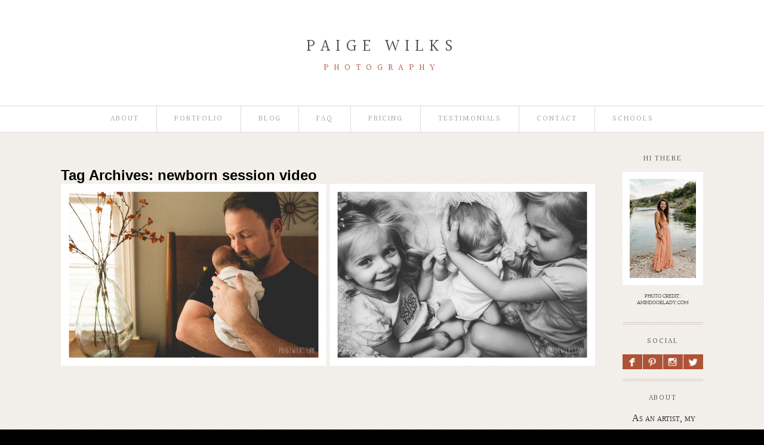

--- FILE ---
content_type: text/html; charset=utf8
request_url: https://paigewilks.com/tag/newborn-session-video/
body_size: 10757
content:
<!DOCTYPE html>
<html lang="en-US"><!-- ProPhoto 6.21.17 -->
<head>
	<title>newborn session video Archives - Austin Texas-Portrait-Wedding-Newborn-Family-Photographer | Emotive Family Portraiture</title>
	<meta charset="UTF-8" />
	<meta http-equiv="X-UA-Compatible" content="IE=edge" />
	<meta name="viewport" content="width=device-width,initial-scale=1" /><meta name='robots' content='index, follow, max-image-preview:large, max-snippet:-1, max-video-preview:-1' />

	<!-- This site is optimized with the Yoast SEO plugin v24.9 - https://yoast.com/wordpress/plugins/seo/ -->
	<link rel="canonical" href="https://paigewilks.com/tag/newborn-session-video/" />
	<meta property="og:locale" content="en_US" />
	<meta property="og:type" content="article" />
	<meta property="og:title" content="newborn session video Archives - Austin Texas-Portrait-Wedding-Newborn-Family-Photographer | Emotive Family Portraiture" />
	<meta property="og:url" content="https://paigewilks.com/tag/newborn-session-video/" />
	<meta property="og:site_name" content="Austin Texas-Portrait-Wedding-Newborn-Family-Photographer | Emotive Family Portraiture" />
	<script type="application/ld+json" class="yoast-schema-graph">{"@context":"https://schema.org","@graph":[{"@type":"CollectionPage","@id":"https://paigewilks.com/tag/newborn-session-video/","url":"https://paigewilks.com/tag/newborn-session-video/","name":"newborn session video Archives - Austin Texas-Portrait-Wedding-Newborn-Family-Photographer | Emotive Family Portraiture","isPartOf":{"@id":"https://paigewilks.com/#website"},"primaryImageOfPage":{"@id":"https://paigewilks.com/tag/newborn-session-video/#primaryimage"},"image":{"@id":"https://paigewilks.com/tag/newborn-session-video/#primaryimage"},"thumbnailUrl":"https://paigewilks.com/website/wp-content/uploads/2015/05/23-2690-post/austin-newborn-photographer_paigewilks.com_0133-Copy-8.jpg","breadcrumb":{"@id":"https://paigewilks.com/tag/newborn-session-video/#breadcrumb"},"inLanguage":"en-US"},{"@type":"ImageObject","inLanguage":"en-US","@id":"https://paigewilks.com/tag/newborn-session-video/#primaryimage","url":"https://paigewilks.com/website/wp-content/uploads/2015/05/23-2690-post/austin-newborn-photographer_paigewilks.com_0133-Copy-8.jpg","contentUrl":"https://paigewilks.com/website/wp-content/uploads/2015/05/23-2690-post/austin-newborn-photographer_paigewilks.com_0133-Copy-8.jpg","width":900,"height":601,"caption":"new father cradles infant"},{"@type":"BreadcrumbList","@id":"https://paigewilks.com/tag/newborn-session-video/#breadcrumb","itemListElement":[{"@type":"ListItem","position":1,"name":"Home","item":"https://paigewilks.com/"},{"@type":"ListItem","position":2,"name":"newborn session video"}]},{"@type":"WebSite","@id":"https://paigewilks.com/#website","url":"https://paigewilks.com/","name":"Austin Texas-Portrait-Wedding-Newborn-Family-Photographer | Emotive Family Portraiture","description":"Paige Wilks is a Texas based photographer specializing in (Artistic, Emotive, Documentary Style) portraits, wedding, and family photography. Serving Austin, Wimberley and surrounding areas. Dripping Springs, San Marcos,Pflugerville, Round Rock","potentialAction":[{"@type":"SearchAction","target":{"@type":"EntryPoint","urlTemplate":"https://paigewilks.com/?s={search_term_string}"},"query-input":{"@type":"PropertyValueSpecification","valueRequired":true,"valueName":"search_term_string"}}],"inLanguage":"en-US"}]}</script>
	<!-- / Yoast SEO plugin. -->


<link rel='dns-prefetch' href='//cdnjs.cloudflare.com' />
<link rel='dns-prefetch' href='//secure.gravatar.com' />
<link rel='dns-prefetch' href='//stats.wp.com' />
<link rel='dns-prefetch' href='//v0.wordpress.com' />
<link rel="alternate" type="application/rss+xml" title="Austin Texas-Portrait-Wedding-Newborn-Family-Photographer | Emotive Family Portraiture &raquo; newborn session video Tag Feed" href="https://paigewilks.com/tag/newborn-session-video/feed/" />
<style id='wp-img-auto-sizes-contain-inline-css' type='text/css'>
img:is([sizes=auto i],[sizes^="auto," i]){contain-intrinsic-size:3000px 1500px}
/*# sourceURL=wp-img-auto-sizes-contain-inline-css */
</style>
<link rel='stylesheet' id='pibfi_pinterest_style-css' href='https://paigewilks.com/website/wp-content/plugins/pinterest-pin-it-button-for-images/ppibfi_pinterest.css?ver=6.9' type='text/css' media='all' />
<style id='wp-emoji-styles-inline-css' type='text/css'>

	img.wp-smiley, img.emoji {
		display: inline !important;
		border: none !important;
		box-shadow: none !important;
		height: 1em !important;
		width: 1em !important;
		margin: 0 0.07em !important;
		vertical-align: -0.1em !important;
		background: none !important;
		padding: 0 !important;
	}
/*# sourceURL=wp-emoji-styles-inline-css */
</style>
<link rel='stylesheet' id='wp-block-library-css' href='https://paigewilks.com/website/wp-includes/css/dist/block-library/style.min.css?ver=6.9' type='text/css' media='all' />
<style id='wp-block-library-inline-css' type='text/css'>
/*wp_block_styles_on_demand_placeholder:697eb3b78b359*/
/*# sourceURL=wp-block-library-inline-css */
</style>
<style id='classic-theme-styles-inline-css' type='text/css'>
/*! This file is auto-generated */
.wp-block-button__link{color:#fff;background-color:#32373c;border-radius:9999px;box-shadow:none;text-decoration:none;padding:calc(.667em + 2px) calc(1.333em + 2px);font-size:1.125em}.wp-block-file__button{background:#32373c;color:#fff;text-decoration:none}
/*# sourceURL=/wp-includes/css/classic-themes.min.css */
</style>
<script type="text/javascript" src="https://paigewilks.com/website/wp-includes/js/jquery/jquery.min.js?ver=3.7.1" id="jquery-core-js"></script>
<script type="text/javascript" src="https://paigewilks.com/website/wp-includes/js/jquery/jquery-migrate.min.js?ver=3.4.1" id="jquery-migrate-js"></script>
<script type="text/javascript" src="https://paigewilks.com/website/wp-content/plugins/pinterest-pin-it-button-for-images/ppibfi_pinterest.js?ver=6.9" id="pibfi_pinterest-js"></script>
<script type="text/javascript" src="https://cdnjs.cloudflare.com/ajax/libs/picturefill/3.0.1/picturefill.min.js?ver=3.0.1" id="picturefill-js"></script>
<link rel="https://api.w.org/" href="https://paigewilks.com/wp-json/" /><link rel="alternate" title="JSON" type="application/json" href="https://paigewilks.com/wp-json/wp/v2/tags/213" /><link rel="EditURI" type="application/rsd+xml" title="RSD" href="https://paigewilks.com/website/xmlrpc.php?rsd" />
<meta name="generator" content="WordPress 6.9" />
	<style>img#wpstats{display:none}</style>
		
	<link href="//netdna.bootstrapcdn.com/font-awesome/4.5.0/css/font-awesome.css" rel="stylesheet">
<link href="https://fonts.googleapis.com/css?family=Halant" rel="stylesheet" type="text/css"><script type="text/javascript">
window.PROPHOTO || (window.PROPHOTO = {});
window.PROPHOTO.imgProtection = {"level":"clicks"};
</script><link rel="stylesheet" href="https://paigewilks.com/website/wp-content/uploads/pp/static/89a75b97-d6cb-45b5-ad70-ba09bebf1e55-1615667902.css" />
	<link rel="alternate" href="https://paigewilks.com/feed/" type="application/rss+xml" title="Austin Texas-Portrait-Wedding-Newborn-Family-Photographer | Emotive Family Portraiture Posts RSS feed"/>
	<link rel="pingback" href="https://paigewilks.com/website/xmlrpc.php"/>    </head>

<body id="body" class="archive tag tag-newborn-session-video tag-213 wp-theme-prophoto6 template-89a75b97-d6cb-45b5-ad70-ba09bebf1e55 template-blog-posts-galleries has-lazy-images no-js" data-template="89a75b97-d6cb-45b5-ad70-ba09bebf1e55">

        <div id="fb-root"></div>
        <script>
        (function(d, s, id) {
            var js, fjs = d.getElementsByTagName(s)[0];
            if (d.getElementById(id)) return;
            js = d.createElement(s); js.id = id;
            js.src = "//connect.facebook.net/en_US/sdk.js#xfbml=1&version=v2.4";
            fjs.parentNode.insertBefore(js, fjs);
        }(document, 'script', 'facebook-jssdk'));
    </script>
        <script type="text/javascript">
        (function(d, ua) {
            var iOS = ua.match(/iP(ad|hone)/i) ? ' is-iOS' : '';
            d.body.className = d.body.className.replace('no-js','js') + iOS;
        }(document, window.navigator.userAgent));
    </script>

    <nav id="alt-nav" data-direction="left" data-swiping="enabled" class="slideout-menu no-user-select sc is-left">
    <ul class="pp-menu-item-list">
        <li class="has-children"><a href="https://paigewilks.com/austin-documentary-photographer-about-the-artist/">About</a><ul><li><a href="https://paigewilks.com/austin-documentary-photographer-about-the-artist/">artist</a></li></ul></li><li><a href="https://paigewilks.com/austin-wedding-family-birth-portfolio/">Portfolio</a></li><li class="has-children"><a href="https://paigewilks.com/blog/">Blog</a><ul><li><a href="https://paigewilks.com/blog/">recent posts</a></li><li class="has-children"><a href="">Categories</a><ul><li><a href="https://paigewilks.com/category/birth/">Birth</a></li><li><a href="https://paigewilks.com/category/families/">families</a></li><li><a href="https://paigewilks.com/category/films/">films</a></li><li><a href="https://paigewilks.com/category/newborn/">newborn</a></li><li><a href="https://paigewilks.com/category/personal/">personal</a></li><li><a href="https://paigewilks.com/category/seniors/">seniors</a></li><li><a href="https://paigewilks.com/category/weddings/">weddings</a></li></ul></li></ul></li><li class="has-children"><a href="http://www.paigewilks.com/pricing/">faq</a><ul><li><a href="https://paigewilks.com/frequently-asked-questions/">FAQ-family</a></li><li><a href="https://paigewilks.com/faq-newborn/">FAQ-newborn</a></li><li><a href="https://paigewilks.com/faq-birth/">FAQ-birth</a></li></ul></li><li class="has-children"><a href="https://paigewilks.com/austin-family-portraits-pricing/">Pricing</a><ul><li><a href="https://paigewilks.com/austin-documentary-wedding-photography-pricing/">weddings</a></li><li><a href="https://paigewilks.com/pricing-newborn/">newborn</a></li><li><a href="https://paigewilks.com/austin-family-portraits-pricing/">family</a></li><li><a href="https://paigewilks.com/professional-headshots-austin/">headshots</a></li><li><a href="https://paigewilks.com/austing-area-birth-photography-videography-pricing/">Birth</a></li><li><a href="https://paigewilks.com/documentary-videography-films-austin-pricing/">films</a></li><li><a href="https://paigewilks.com/austin-area-photography-mentoring/">mentoring</a></li></ul></li><li><a href="https://paigewilks.com/testimonials/">Testimonials</a></li><li><a href="https://paigewilks.com/contact/">Contact</a></li><li><a href="https://paigewilks.com/school-portraits/">Schools</a></li>    </ul>
</nav>

    <div id="faux-body">
    <div id="inner-body" class="container-fluid">

    <div class="row pp-template" id="template-89a75b97-d6cb-45b5-ad70-ba09bebf1e55">
    <div class="col-lg-12">
        <div class="pp-layout-entity pp-block block-logo-area" id="block-94f86fe1-f87b-4eb7-afa5-1751615c67c6">
<div class="pp-layout-entity pp-row row" id="row-ec802764-68c1-4901-858e-f04aeedb1da8">
    <div class="pp-layout-entity pp-column col-md-12" id="column-f6ae88b8-03b8-43f8-bb7b-c94a1b75d69e">
  <div class="pp-column-inner">
      <section id="pp-image-7" class="pp-component pp-widget pp-widget-pp-image pp-component-pp-image"><section>
<div class="pp-graphic" style="width:100%;max-width:500px;margin-right:0%;">
    
    <a href="https://paigewilks.com/" target="_self">

    
    
        <span id="tile-e88e6d23-6457-4f8d-8176-5004651bc19d" class="pp-tile">
    <span class="pp-tile__layer pp-tile__layer--text" data-order="2">
    <span class="pp-tile__layer__inner font-percent-6ee61c10-8bb6-41b7-948f-386478fbfdaa">Paige Wilks</span>
</span>
<span class="pp-tile__layer pp-tile__layer--text" data-order="1">
    <span class="pp-tile__layer__inner font-percent-a4276e8e-0762-4144-802d-2ebe0cf09283">Photography</span>
</span>
</span>

    
    
    </a>

    
    </div></section>
</section>  </div>
</div>
</div>
</div>
<div class="pp-layout-entity pp-block block-menu-area" id="block-1a04e7ba-5a37-4751-a855-e565d880beda">
<div class="pp-layout-entity pp-row row" id="row-a3246a34-5494-4cfc-ae10-ae0d4746540e">
    <div class="pp-layout-entity pp-column col-md-12" id="column-3d742194-4270-4212-a5ff-9f4d07a3e160">
  <div class="pp-column-inner">
      <section id="pp-menu-5" class="pp-component pp-component-pp-menu hidden-xs"><nav class="horizontal sc is-aligned-center">
    <ul>
        <li class="has-children"><a href="https://paigewilks.com/austin-documentary-photographer-about-the-artist/">About</a><ul><li><a href="https://paigewilks.com/austin-documentary-photographer-about-the-artist/">artist</a></li></ul></li><li><a href="https://paigewilks.com/austin-wedding-family-birth-portfolio/">Portfolio</a></li><li class="has-children"><a href="https://paigewilks.com/blog/">Blog</a><ul><li><a href="https://paigewilks.com/blog/">recent posts</a></li><li class="has-children"><a href="">Categories</a><ul><li><a href="https://paigewilks.com/category/birth/">Birth</a></li><li><a href="https://paigewilks.com/category/families/">families</a></li><li><a href="https://paigewilks.com/category/films/">films</a></li><li><a href="https://paigewilks.com/category/newborn/">newborn</a></li><li><a href="https://paigewilks.com/category/personal/">personal</a></li><li><a href="https://paigewilks.com/category/seniors/">seniors</a></li><li><a href="https://paigewilks.com/category/weddings/">weddings</a></li></ul></li></ul></li><li class="has-children"><a href="http://www.paigewilks.com/pricing/">faq</a><ul><li><a href="https://paigewilks.com/frequently-asked-questions/">FAQ-family</a></li><li><a href="https://paigewilks.com/faq-newborn/">FAQ-newborn</a></li><li><a href="https://paigewilks.com/faq-birth/">FAQ-birth</a></li></ul></li><li class="has-children"><a href="https://paigewilks.com/austin-family-portraits-pricing/">Pricing</a><ul><li><a href="https://paigewilks.com/austin-documentary-wedding-photography-pricing/">weddings</a></li><li><a href="https://paigewilks.com/pricing-newborn/">newborn</a></li><li><a href="https://paigewilks.com/austin-family-portraits-pricing/">family</a></li><li><a href="https://paigewilks.com/professional-headshots-austin/">headshots</a></li><li><a href="https://paigewilks.com/austing-area-birth-photography-videography-pricing/">Birth</a></li><li><a href="https://paigewilks.com/documentary-videography-films-austin-pricing/">films</a></li><li><a href="https://paigewilks.com/austin-area-photography-mentoring/">mentoring</a></li></ul></li><li><a href="https://paigewilks.com/testimonials/">Testimonials</a></li><li><a href="https://paigewilks.com/contact/">Contact</a></li><li><a href="https://paigewilks.com/school-portraits/">Schools</a></li>    </ul>
</nav>

</section>  </div>
</div>
</div>
</div>
<div class="pp-layout-entity pp-block block-main-block" id="block-05e6a7c1-9921-43ca-968b-acde2f322641">
<div class="pp-layout-entity pp-row row" id="row-418abd3a-da34-4d8b-817a-3a50cdf94d3b">
    <div class="pp-layout-entity pp-column col-md-10" id="column-c9ab7835-8772-4b12-8137-0e493b19846d">
  <div class="pp-column-inner">
      <div class="page-title-wrap content-bg">

	<h2 class="page-title">
		Tag Archives: <span>newborn session video</span>
	</h2>

	
</div> <!-- .page-title-wrap  -->
<div class="pp-grid sc grid-type-excerpts grid-view-img_rollover_text grid-layout-cropped">
    <script type="application/json" class="grid-data">
        {"id":null,"type":"excerpts","layout":{"slug":"cropped","aspectRatio":"3:2"},"view":{"rolloverEffect":"fade","slug":"img_rollover_text","imgBorder":13},"items":[{"data":{"url":"https:\/\/paigewilks.com\/austin-newborn-photography-and-now-there-are-four\/","title":"austin newborn photography | and now there are four","text":"Sweet squishy newborn love. And lots of it. It is easy to see how much this new family of four absolutely adores their&hellip;","target":"_self","filename":null,"number":1},"img":{"id":2708,"alt":"","width":900,"height":601,"orientation":"landscape","ratio":1.497504159733777,"sizes":[{"w":900,"h":601,"u":"~2015\/05\/23-2690-post\/austin-newborn-photographer_paigewilks.com_0133-Copy-8.jpg"},{"w":600,"h":401,"u":"~2015\/05\/23-2690-post\/austin-newborn-photographer_paigewilks.com_0133-Copy-8(pp_w600_h401).jpg"},{"w":300,"h":201,"u":"~2015\/05\/23-2690-post\/austin-newborn-photographer_paigewilks.com_0133-Copy-8(pp_w300_h201).jpg"}]}},{"data":{"url":"https:\/\/paigewilks.com\/baby-wesleys-documentary-film-lifestyle-newborn-photography\/","title":"baby wesley&#8217;s documentary film | austin newborn photography","text":"I've been working on something new this past month and I am so excited to share. I first met baby Wesley at his \"fresh&hellip;","target":"_self","filename":null,"number":2},"img":{"id":2639,"alt":"","width":900,"height":601,"orientation":"landscape","ratio":1.497504159733777,"sizes":[{"w":900,"h":601,"u":"~2015\/05\/06-2629-post\/austin-lifestyle-newborn-photographer_paigewilks-5.jpg"},{"w":600,"h":401,"u":"~2015\/05\/06-2629-post\/austin-lifestyle-newborn-photographer_paigewilks-5(pp_w600_h401).jpg"},{"w":300,"h":201,"u":"~2015\/05\/06-2629-post\/austin-lifestyle-newborn-photographer_paigewilks-5(pp_w300_h201).jpg"}]}}],"gutter":5,"maxCols":4,"itemMinWidth":200,"itemIdealWidth":300,"itemMaxWidth":900,"showOptionalText":false,"hasReadMoreLink":true,"labelStyle":"off","showLabels":true}    </script>
</div>
<script type="text/template" id="tmpl-grid-item-img_rollover_text">

	<span class="pp-img-view loading"></span>

	<div class="grid-overlay">

		<span class="overlay-bg"></span>

		{% if ( text || title ) { %}
			<div class="text-wrap">
				{% if ( title ) { %}
					<h3 class="title">
						<a href="{{{ url }}}" title="{{{ title }}}" target="{{{ target }}}">
							{{ title }}
						</a>
					</h3>
				{% } %}

				{% if ( grid.showOptionalText && typeof text !== "undefined" ) { %}
					<p class="text">
						{{ text }}
					</p>
				{% } %}

									{% if (grid.hasReadMoreLink) { %}
						<span class="read-more-wrap">
							<a href="{{ url }}">
								Read More...							</a>
						</span>
					{% } %}
							</div>
		{% } %}

	</div>

</script>
  </div>
</div>
<div class="pp-layout-entity pp-column hidden-xs col-md-2" id="column-3a6aa36a-b56a-49f3-aaad-3dd9b5c2af32">
  <div class="pp-column-inner">
      <section id="pp-image-10" class="pp-component pp-widget pp-widget-pp-image pp-component-pp-image hidden-xs hidden-sm"><h1 class="pp-widget-title">Hi there</h1><section>
<div class="pp-graphic" style="width:100%;max-width:1367px;margin-right:24%;">
    
    <a href="https://paigewilks.com/austin-documentary-photographer-about-the-artist/" target="_blank">

    
    
        <img alt="" class="" src="https://paigewilks.com/website/wp-content/uploads/pp/images/1579883176-ANINDOORLADY%28pp_w768_h1150%29.jpg" srcset="https://paigewilks.com/website/wp-content/uploads/pp/images/1579883176-ANINDOORLADY%28pp_w480_h719%29.jpg 480w, https://paigewilks.com/website/wp-content/uploads/pp/images/1579883176-ANINDOORLADY%28pp_w768_h1150%29.jpg 768w, https://paigewilks.com/website/wp-content/uploads/pp/images/1579883176-ANINDOORLADY%28pp_w992_h1486%29.jpg 992w, https://paigewilks.com/website/wp-content/uploads/pp/images/1579883176-ANINDOORLADY%28pp_w1200_h1797%29.jpg 1200w, https://paigewilks.com/website/wp-content/uploads/pp/images/1579883176-ANINDOORLADY.jpg 1367w" data-pfsrcset="https://paigewilks.com/website/wp-content/uploads/pp/images/1579883176-ANINDOORLADY%28pp_w480_h719%29.jpg 480w, https://paigewilks.com/website/wp-content/uploads/pp/images/1579883176-ANINDOORLADY%28pp_w768_h1150%29.jpg 768w, https://paigewilks.com/website/wp-content/uploads/pp/images/1579883176-ANINDOORLADY%28pp_w992_h1486%29.jpg 992w, https://paigewilks.com/website/wp-content/uploads/pp/images/1579883176-ANINDOORLADY%28pp_w1200_h1797%29.jpg 1200w, https://paigewilks.com/website/wp-content/uploads/pp/images/1579883176-ANINDOORLADY.jpg 1367w" sizes="(max-width: 1367px) 100vw, 1367px" />
    
    
    </a>

    
    </div></section>
<p class="label">photo credit: anindoorlady.com</p></section><section id="pp-image-11" class="pp-component pp-widget pp-widget-pp-image pp-component-pp-image"><h1 class="pp-widget-title">Social</h1><section>
<div class="pp-graphic" style="width:24.25%;max-width:380px;margin-right:1%;">
    
    <a href="https://www.facebook.com/PaigeWilksPhotography/?ref=bookmarks" target="_blank">

    
    
        <span id="tile-7605298c-be59-4f36-b6af-2a1b9e1eb447" class="pp-tile">
    <span class="pp-tile__layer pp-tile__layer--text" data-order="2">
    <span class="pp-tile__layer__inner font-percent-ab29d2a0-1e7c-4375-9171-d3602eb844d4">F</span>
</span>
<span class="pp-tile__layer pp-tile__layer--shape" data-order="1">
    <span class="pp-tile__layer__inner"></span>
</span>
</span>

    
    
    </a>

    
    </div><div class="pp-graphic" style="width:24.25%;max-width:380px;margin-right:1%;">
    
    <a href="https://www.pinterest.com/paigewilksphoto/" target="_blank">

    
    
        <span id="tile-f85af374-8840-4e71-a056-e9ca26ea2c88" class="pp-tile">
    <span class="pp-tile__layer pp-tile__layer--text" data-order="2">
    <span class="pp-tile__layer__inner font-percent-c133360d-8433-484c-b743-9e81e6709a5e">P</span>
</span>
<span class="pp-tile__layer pp-tile__layer--shape" data-order="1">
    <span class="pp-tile__layer__inner"></span>
</span>
</span>

    
    
    </a>

    
    </div><div class="pp-graphic" style="width:24.25%;max-width:380px;margin-right:1%;">
    
    <a href="https://www.instagram.com/paige.wilks.photography/" target="_blank">

    
    
        <span id="tile-974369b7-87d7-40e3-b3d0-ee598717f2d1" class="pp-tile">
    <span class="pp-tile__layer pp-tile__layer--text" data-order="2">
    <span class="pp-tile__layer__inner font-percent-c133360d-8433-484c-b743-9e81e6709a5e">I</span>
</span>
<span class="pp-tile__layer pp-tile__layer--shape" data-order="1">
    <span class="pp-tile__layer__inner"></span>
</span>
</span>

    
    
    </a>

    
    </div><div class="pp-graphic" style="width:24.25%;max-width:380px;margin-right:1%;">
    
    <a href="https://twitter.com/PaigeWilksPhoto" target="_blank">

    
    
        <span id="tile-2bc271f0-8444-478d-a627-cd1d7873d7fe" class="pp-tile">
    <span class="pp-tile__layer pp-tile__layer--text" data-order="2">
    <span class="pp-tile__layer__inner font-percent-ab29d2a0-1e7c-4375-9171-d3602eb844d4">L</span>
</span>
<span class="pp-tile__layer pp-tile__layer--shape" data-order="1">
    <span class="pp-tile__layer__inner"></span>
</span>
</span>

    
    
    </a>

    
    </div></section>
</section><section id="pp-text-5" class="pp-component pp-widget pp-widget-pp-text pp-component-pp-text"><h1 class="pp-widget-title">About</h1><p class="center"><span style="color: #333333; font-family: Georgia, 'Times New Roman', 'Bitstream Charter', Times, serif; font-size: 16px; line-height: 24px;">&nbsp;As an artist, my <a href="/austin-wedding-family-birth-portfolio/">work</a>&nbsp;is an extention of my soul.</span><span style="color: #333333; font-family: Georgia, 'Times New Roman', 'Bitstream Charter', Times, serif; font-size: 16px; line-height: 24px;">&nbsp;I put all my heart into each <a href="/blog-2/">session/event</a>&nbsp;</span><span style="color: #333333; font-family: Georgia, 'Times New Roman', 'Bitstream Charter', Times, serif; font-size: 16px; line-height: 24px;">I am lucky enough to photograph. Have a look&nbsp;around&nbsp;my site and drop me an <a href="/contact/" target="_blank">email</a>,&nbsp;I'd love to hear from &nbsp;you!</span></p></section><section id="pp-grid-5" class="pp-component pp-component-pp-grid"><h1 class="pp-widget-title">Featured Posts</h1><div class="pp-grid sc grid-type-select_posts grid-view-img_rollover_text grid-layout-masonry">
    <script type="application/json" class="grid-data">
        {"id":"pp-grid-5","type":"select_posts","layout":{"slug":"masonry"},"view":{"rolloverEffect":"fade","slug":"img_rollover_text","imgBorder":13},"items":[{"data":{"url":"https:\/\/paigewilks.com\/butler-park-austin-family-photo-session\/","title":"Butler Park &#8211; Austin family photo session","text":"I had so much fun with this adorable family of four. We met on a cloudy morning at Butler Park and were able to get&hellip;","target":"_self","filename":null,"number":1},"img":{"id":3456,"alt":"","width":2048,"height":1366,"orientation":"landscape","ratio":1.499267935578331,"sizes":[{"w":2048,"h":1366,"u":"~2016\/01\/12-3336-post\/austin-lifetsyle-family-photo-session-butler-park_paigewilks.com_0018.jpg"},{"w":1748,"h":1166,"u":"~2016\/01\/12-3336-post\/austin-lifetsyle-family-photo-session-butler-park_paigewilks.com_0018(pp_w1748_h1166).jpg"},{"w":1448,"h":966,"u":"~2016\/01\/12-3336-post\/austin-lifetsyle-family-photo-session-butler-park_paigewilks.com_0018(pp_w1448_h966).jpg"},{"w":1148,"h":766,"u":"~2016\/01\/12-3336-post\/austin-lifetsyle-family-photo-session-butler-park_paigewilks.com_0018(pp_w1148_h766).jpg"},{"w":848,"h":566,"u":"~2016\/01\/12-3336-post\/austin-lifetsyle-family-photo-session-butler-park_paigewilks.com_0018(pp_w848_h566).jpg"},{"w":548,"h":366,"u":"~2016\/01\/12-3336-post\/austin-lifetsyle-family-photo-session-butler-park_paigewilks.com_0018(pp_w548_h366).jpg"},{"w":248,"h":166,"u":"~2016\/01\/12-3336-post\/austin-lifetsyle-family-photo-session-butler-park_paigewilks.com_0018(pp_w248_h166).jpg"}]}},{"data":{"url":"https:\/\/paigewilks.com\/new-braunfels-wedding-gorgeous-views-boulder-springs-hill-country-wedding-photographer\/","title":"new braunfels wedding with gorgeous views |boulder springs | hill country wedding photographer","text":"December weddings in Texas can be amazing, and this one was no exception. This beautiful couple\u00a0tied the knot at the&hellip;","target":"_self","filename":null,"number":2},"img":{"id":3579,"alt":"","width":2048,"height":1366,"orientation":"landscape","ratio":1.499267935578331,"sizes":[{"w":2048,"h":1366,"u":"~2016\/02\/03-3534-post\/new-braunfels-wedding-photographer-boulder-springs_0096-1-1.jpg"},{"w":1748,"h":1166,"u":"~2016\/02\/03-3534-post\/new-braunfels-wedding-photographer-boulder-springs_0096-1-1(pp_w1748_h1166).jpg"},{"w":1448,"h":966,"u":"~2016\/02\/03-3534-post\/new-braunfels-wedding-photographer-boulder-springs_0096-1-1(pp_w1448_h966).jpg"},{"w":1148,"h":766,"u":"~2016\/02\/03-3534-post\/new-braunfels-wedding-photographer-boulder-springs_0096-1-1(pp_w1148_h766).jpg"},{"w":848,"h":566,"u":"~2016\/02\/03-3534-post\/new-braunfels-wedding-photographer-boulder-springs_0096-1-1(pp_w848_h566).jpg"},{"w":548,"h":366,"u":"~2016\/02\/03-3534-post\/new-braunfels-wedding-photographer-boulder-springs_0096-1-1(pp_w548_h366).jpg"},{"w":248,"h":166,"u":"~2016\/02\/03-3534-post\/new-braunfels-wedding-photographer-boulder-springs_0096-1-1(pp_w248_h166).jpg"}]}},{"data":{"url":"https:\/\/paigewilks.com\/what-is-golden-hour-the-importance-of-light-in-photography\/","title":"What is golden hour? | the importance of light in photography","text":"You know that look at sunset when everything is soft and beautifully glowing from the sun? That my friends is the&hellip;","target":"_self","filename":null,"number":3},"img":{"id":3114,"alt":"","width":2048,"height":1553,"orientation":"landscape","ratio":1.3187379265936896,"sizes":[{"w":2048,"h":1553,"u":"~2015\/08\/23-2959-post\/austin-golden-hour-photos_paigewilks.com_0337.jpg"},{"w":1764,"h":1337},{"w":1479,"h":1122,"u":"~2015\/08\/23-2959-post\/austin-golden-hour-photos_paigewilks.com_0337(pp_w1479_h1122).jpg"},{"w":1195,"h":906,"u":"~2015\/08\/23-2959-post\/austin-golden-hour-photos_paigewilks.com_0337(pp_w1195_h906).jpg"},{"w":911,"h":690,"u":"~2015\/08\/23-2959-post\/austin-golden-hour-photos_paigewilks.com_0337(pp_w911_h690).jpg"},{"w":626,"h":475,"u":"~2015\/08\/23-2959-post\/austin-golden-hour-photos_paigewilks.com_0337(pp_w626_h475).jpg"},{"w":342,"h":259,"u":"~2015\/08\/23-2959-post\/austin-golden-hour-photos_paigewilks.com_0337(pp_w342_h259).jpg"}],"data":{"width":2048,"height":1553,"mimeType":"jpeg"},"path":"=cGcq5yNzMDMf12bj5ycrxWa3V2ZpFGcfN3b09Gaw1ic19Gat4WZkx2bn1ibpR3c1F2L0N3bw1SO1kjMtMjMvgDMvUTMwIjf"}},{"data":{"url":"https:\/\/paigewilks.com\/baby-wesleys-documentary-film-lifestyle-newborn-photography\/","title":"baby wesley&#8217;s documentary film | austin newborn photography","text":"I've been working on something new this past month and I am so excited to share. I first met baby Wesley at his \"fresh&hellip;","target":"_self","filename":null,"number":4},"img":{"id":2639,"alt":"","width":900,"height":601,"orientation":"landscape","ratio":1.497504159733777,"sizes":[{"w":900,"h":601,"u":"~2015\/05\/06-2629-post\/austin-lifestyle-newborn-photographer_paigewilks-5.jpg"},{"w":600,"h":401,"u":"~2015\/05\/06-2629-post\/austin-lifestyle-newborn-photographer_paigewilks-5(pp_w600_h401).jpg"},{"w":300,"h":201,"u":"~2015\/05\/06-2629-post\/austin-lifestyle-newborn-photographer_paigewilks-5(pp_w300_h201).jpg"}]}},{"data":{"url":"https:\/\/paigewilks.com\/austin-family-photographer-skipping-stones-fields-of-flowers\/","title":"austin family photographer | skipping stones + fields of flowers","text":"I was so excited to work with this adorable family. They agreed to meet me at my favorite location and we had a blast&hellip;","target":"_self","filename":null,"number":5},"img":{"id":2674,"alt":"","width":900,"height":601,"orientation":"landscape","ratio":1.497504159733777,"sizes":[{"w":900,"h":601,"u":"~2015\/05\/20-2650-post\/austin-hospital-birth-photographer_paigewilks.com_0132.jpg"},{"w":600,"h":401,"u":"~2015\/05\/20-2650-post\/austin-hospital-birth-photographer_paigewilks.com_0132(pp_w600_h401).jpg"},{"w":300,"h":201,"u":"~2015\/05\/20-2650-post\/austin-hospital-birth-photographer_paigewilks.com_0132(pp_w300_h201).jpg"}]}},{"data":{"url":"https:\/\/paigewilks.com\/hill-country-wedding-majestic-oak-tree-dripping-springs-wedding-photographer\/","title":"hill country wedding under majestic oak tree | dripping springs wedding photographer","text":"It was a beautiful January day in the Texas hill country, perfect weather for a wedding. When I first arrived at the&hellip;","target":"_self","filename":null,"number":6},"img":{"id":2294,"alt":"","width":900,"height":644,"orientation":"landscape","ratio":1.3975155279503106,"sizes":[{"w":900,"h":644,"u":"~2015\/02\/18-2273-post\/dripping-springs-wedding-photography-paigewilks-4.jpg"},{"w":609,"h":435,"u":"~2015\/02\/18-2273-post\/dripping-springs-wedding-photography-paigewilks-4(pp_w609_h435).jpg"},{"w":317,"h":227,"u":"~2015\/02\/18-2273-post\/dripping-springs-wedding-photography-paigewilks-4(pp_w317_h227).jpg"}]}},{"data":{"url":"https:\/\/paigewilks.com\/austin-lifestyle-photography-vintage-camping-games-smores\/","title":"vintage camping photoshoot | austin lifestyle photographer","text":"It isn't every day I get a request to photograph a family camping trip, so you can imagine my excitement when I finally&hellip;","target":"_self","filename":null,"number":7},"img":{"id":1838,"alt":"","width":2048,"height":1463,"orientation":"landscape","ratio":1.3998632946001368,"sizes":[{"w":2048,"h":1463,"u":"~2014\/11\/austin-lifestyle-pohtograper_paigewilks.com_.jpg"},{"w":1756,"h":1255},{"w":1465,"h":1046,"u":"~2014\/11\/austin-lifestyle-pohtograper_paigewilks.com_(pp_w1465_h1046).jpg"},{"w":1173,"h":838},{"w":881,"h":630,"u":"~2014\/11\/austin-lifestyle-pohtograper_paigewilks.com_(pp_w881_h630).jpg"},{"w":590,"h":421,"u":"~2014\/11\/austin-lifestyle-pohtograper_paigewilks.com_(pp_w590_h421).jpg"},{"w":298,"h":213,"u":"~2014\/11\/austin-lifestyle-pohtograper_paigewilks.com_(pp_w298_h213).jpg"}],"data":{"width":2048,"height":1463,"mimeType":"jpeg"},"path":"nBnau8VbvNmLztGbpdXZnlWYw9lclBXYyd2b0h2bw1SZslHdzVmZpxWLulGdzVXYvETMvQTMwIjf"}},{"data":{"url":"https:\/\/paigewilks.com\/austin-birth-center-photography\/","title":"peaceful water birth &#8211; Austin birth center photography","text":"It was a beautiful Fall day in Austin when this sweet girl decided to make her entrance into the world. I arrived&hellip;","target":"_self","filename":null,"number":8},"img":{"id":3495,"alt":"","width":2048,"height":1365,"orientation":"landscape","ratio":1.5003663003663004,"sizes":[{"w":2048,"h":1365,"u":"~2016\/01\/17-3475-post\/birth_of_finley-143.jpg"},{"w":1748,"h":1165},{"w":1448,"h":965,"u":"~2016\/01\/17-3475-post\/birth_of_finley-143(pp_w1448_h965).jpg"},{"w":1148,"h":765,"u":"~2016\/01\/17-3475-post\/birth_of_finley-143(pp_w1148_h765).jpg"},{"w":848,"h":565,"u":"~2016\/01\/17-3475-post\/birth_of_finley-143(pp_w848_h565).jpg"},{"w":548,"h":365,"u":"~2016\/01\/17-3475-post\/birth_of_finley-143(pp_w548_h365).jpg"},{"w":248,"h":165,"u":"~2016\/01\/17-3475-post\/birth_of_finley-143(pp_w248_h165).jpg"}],"data":{"width":2048,"height":1365,"mimeType":"jpeg"},"path":"nBnauMDNx0SelxmbpZ2Xm92XoRncpJ2L0N3bw1SN3QzMtcTMvEDMvYTMwIjf"}}],"gutter":6,"maxCols":2,"itemMinWidth":128,"itemIdealWidth":130,"itemMaxWidth":280,"showOptionalText":false,"hasReadMoreLink":true,"labelStyle":"off","showLabels":true}    </script>
</div>
<script type="text/template" id="tmpl-grid-item-img_rollover_text">

	<span class="pp-img-view loading"></span>

	<div class="grid-overlay">

		<span class="overlay-bg"></span>

		{% if ( text || title ) { %}
			<div class="text-wrap">
				{% if ( title ) { %}
					<h3 class="title">
						<a href="{{{ url }}}" title="{{{ title }}}" target="{{{ target }}}">
							{{ title }}
						</a>
					</h3>
				{% } %}

				{% if ( grid.showOptionalText && typeof text !== "undefined" ) { %}
					<p class="text">
						{{ text }}
					</p>
				{% } %}

									{% if (grid.hasReadMoreLink) { %}
						<span class="read-more-wrap">
							<a href="{{ url }}">
								Read More...							</a>
						</span>
					{% } %}
							</div>
		{% } %}

	</div>

</script>
</section><section id="categories-6" class="pp-component pp-widget pp-widget-categories pp-component-categories"><h1 class="pp-widget-title">Categories</h1><form action="https://paigewilks.com" method="get"><label class="screen-reader-text" for="cat">Categories</label><select  name='cat' id='cat' class='postform'>
	<option value='-1'>Select Category</option>
	<option class="level-0" value="1">&#8212;</option>
	<option class="level-0" value="36">Birth</option>
	<option class="level-0" value="18">children</option>
	<option class="level-0" value="11">couples</option>
	<option class="level-0" value="21">families</option>
	<option class="level-0" value="208">films</option>
	<option class="level-0" value="57">Mini Sessions</option>
	<option class="level-0" value="29">newborn</option>
	<option class="level-0" value="4">personal</option>
	<option class="level-0" value="242">photography tips</option>
	<option class="level-0" value="200">seniors</option>
	<option class="level-0" value="32">weddings</option>
</select>
</form><script type="text/javascript">
/* <![CDATA[ */

( ( dropdownId ) => {
	const dropdown = document.getElementById( dropdownId );
	function onSelectChange() {
		setTimeout( () => {
			if ( 'escape' === dropdown.dataset.lastkey ) {
				return;
			}
			if ( dropdown.value && parseInt( dropdown.value ) > 0 && dropdown instanceof HTMLSelectElement ) {
				dropdown.parentElement.submit();
			}
		}, 250 );
	}
	function onKeyUp( event ) {
		if ( 'Escape' === event.key ) {
			dropdown.dataset.lastkey = 'escape';
		} else {
			delete dropdown.dataset.lastkey;
		}
	}
	function onClick() {
		delete dropdown.dataset.lastkey;
	}
	dropdown.addEventListener( 'keyup', onKeyUp );
	dropdown.addEventListener( 'click', onClick );
	dropdown.addEventListener( 'change', onSelectChange );
})( "cat" );

//# sourceURL=WP_Widget_Categories%3A%3Awidget
/* ]]> */
</script>
</section><section id="search-1478711604" class="pp-component pp-widget pp-widget-search pp-component-search"><form role="search" method="get" id="searchform" class="searchform" action="https://paigewilks.com/">
				<div>
					<label class="screen-reader-text" for="s">Search for:</label>
					<input type="text" value="" name="s" id="s" />
					<input type="submit" id="searchsubmit" value="Search" />
				</div>
			</form></section>  </div>
</div>
</div>
</div>
    </div>
</div>
        <div id="copyright-footer" class="content-bg">

            <p id="user-copyright">
                &copy; 2026 Austin Texas-Portrait-Wedding-Newborn-Family-Photographer | Emotive Family Portraiture<span class="pipe">|</span><a href="https://pro.photo" title="ProPhoto Photo Website">ProPhoto Blog Template</a>            </p>

            <div id="wp-footer-action-output">
                <script type="speculationrules">
{"prefetch":[{"source":"document","where":{"and":[{"href_matches":"/*"},{"not":{"href_matches":["/website/wp-*.php","/website/wp-admin/*","/website/wp-content/uploads/*","/website/wp-content/*","/website/wp-content/plugins/*","/website/wp-content/themes/prophoto6/*","/*\\?(.+)"]}},{"not":{"selector_matches":"a[rel~=\"nofollow\"]"}},{"not":{"selector_matches":".no-prefetch, .no-prefetch a"}}]},"eagerness":"conservative"}]}
</script>
		<!-- Start of StatCounter Code -->
		<script>
			<!--
			var sc_project=9212369;
			var sc_security="5ee4f515";
					</script>
        <script type="text/javascript" src="https://www.statcounter.com/counter/counter.js" async></script>
		<noscript><div class="statcounter"><a title="web analytics" href="https://statcounter.com/"><img class="statcounter" src="https://c.statcounter.com/9212369/0/5ee4f515/0/" alt="web analytics" /></a></div></noscript>
		<!-- End of StatCounter Code -->
		<script type="text/javascript" src="https://paigewilks.com/website/wp-includes/js/underscore.min.js?ver=1.13.7" id="underscore-js"></script>
<script type="text/javascript" src="https://paigewilks.com/website/wp-includes/js/backbone.min.js?ver=1.6.0" id="backbone-js"></script>
<script type="text/javascript" id="jetpack-stats-js-before">
/* <![CDATA[ */
_stq = window._stq || [];
_stq.push([ "view", JSON.parse("{\"v\":\"ext\",\"blog\":\"82432815\",\"post\":\"0\",\"tz\":\"-6\",\"srv\":\"paigewilks.com\",\"arch_tag\":\"newborn-session-video\",\"arch_results\":\"2\",\"j\":\"1:15.3.1\"}") ]);
_stq.push([ "clickTrackerInit", "82432815", "0" ]);
//# sourceURL=jetpack-stats-js-before
/* ]]> */
</script>
<script type="text/javascript" src="https://stats.wp.com/e-202605.js" id="jetpack-stats-js" defer="defer" data-wp-strategy="defer"></script>
<script id="wp-emoji-settings" type="application/json">
{"baseUrl":"https://s.w.org/images/core/emoji/17.0.2/72x72/","ext":".png","svgUrl":"https://s.w.org/images/core/emoji/17.0.2/svg/","svgExt":".svg","source":{"concatemoji":"https://paigewilks.com/website/wp-includes/js/wp-emoji-release.min.js?ver=6.9"}}
</script>
<script type="module">
/* <![CDATA[ */
/*! This file is auto-generated */
const a=JSON.parse(document.getElementById("wp-emoji-settings").textContent),o=(window._wpemojiSettings=a,"wpEmojiSettingsSupports"),s=["flag","emoji"];function i(e){try{var t={supportTests:e,timestamp:(new Date).valueOf()};sessionStorage.setItem(o,JSON.stringify(t))}catch(e){}}function c(e,t,n){e.clearRect(0,0,e.canvas.width,e.canvas.height),e.fillText(t,0,0);t=new Uint32Array(e.getImageData(0,0,e.canvas.width,e.canvas.height).data);e.clearRect(0,0,e.canvas.width,e.canvas.height),e.fillText(n,0,0);const a=new Uint32Array(e.getImageData(0,0,e.canvas.width,e.canvas.height).data);return t.every((e,t)=>e===a[t])}function p(e,t){e.clearRect(0,0,e.canvas.width,e.canvas.height),e.fillText(t,0,0);var n=e.getImageData(16,16,1,1);for(let e=0;e<n.data.length;e++)if(0!==n.data[e])return!1;return!0}function u(e,t,n,a){switch(t){case"flag":return n(e,"\ud83c\udff3\ufe0f\u200d\u26a7\ufe0f","\ud83c\udff3\ufe0f\u200b\u26a7\ufe0f")?!1:!n(e,"\ud83c\udde8\ud83c\uddf6","\ud83c\udde8\u200b\ud83c\uddf6")&&!n(e,"\ud83c\udff4\udb40\udc67\udb40\udc62\udb40\udc65\udb40\udc6e\udb40\udc67\udb40\udc7f","\ud83c\udff4\u200b\udb40\udc67\u200b\udb40\udc62\u200b\udb40\udc65\u200b\udb40\udc6e\u200b\udb40\udc67\u200b\udb40\udc7f");case"emoji":return!a(e,"\ud83e\u1fac8")}return!1}function f(e,t,n,a){let r;const o=(r="undefined"!=typeof WorkerGlobalScope&&self instanceof WorkerGlobalScope?new OffscreenCanvas(300,150):document.createElement("canvas")).getContext("2d",{willReadFrequently:!0}),s=(o.textBaseline="top",o.font="600 32px Arial",{});return e.forEach(e=>{s[e]=t(o,e,n,a)}),s}function r(e){var t=document.createElement("script");t.src=e,t.defer=!0,document.head.appendChild(t)}a.supports={everything:!0,everythingExceptFlag:!0},new Promise(t=>{let n=function(){try{var e=JSON.parse(sessionStorage.getItem(o));if("object"==typeof e&&"number"==typeof e.timestamp&&(new Date).valueOf()<e.timestamp+604800&&"object"==typeof e.supportTests)return e.supportTests}catch(e){}return null}();if(!n){if("undefined"!=typeof Worker&&"undefined"!=typeof OffscreenCanvas&&"undefined"!=typeof URL&&URL.createObjectURL&&"undefined"!=typeof Blob)try{var e="postMessage("+f.toString()+"("+[JSON.stringify(s),u.toString(),c.toString(),p.toString()].join(",")+"));",a=new Blob([e],{type:"text/javascript"});const r=new Worker(URL.createObjectURL(a),{name:"wpTestEmojiSupports"});return void(r.onmessage=e=>{i(n=e.data),r.terminate(),t(n)})}catch(e){}i(n=f(s,u,c,p))}t(n)}).then(e=>{for(const n in e)a.supports[n]=e[n],a.supports.everything=a.supports.everything&&a.supports[n],"flag"!==n&&(a.supports.everythingExceptFlag=a.supports.everythingExceptFlag&&a.supports[n]);var t;a.supports.everythingExceptFlag=a.supports.everythingExceptFlag&&!a.supports.flag,a.supports.everything||((t=a.source||{}).concatemoji?r(t.concatemoji):t.wpemoji&&t.twemoji&&(r(t.twemoji),r(t.wpemoji)))});
//# sourceURL=https://paigewilks.com/website/wp-includes/js/wp-emoji-loader.min.js
/* ]]> */
</script>
            </div>

        </div><!-- #copyright-footer -->



    </div><!-- #inner-body -->
    </div><!-- #faux-body -->

    
    <a class="slideout-menu-toggle animated-hamburger">  <span class="meat no-user-select">Menu</span></a>    
    <script>
      window.PROPHOTO = window.PROPHOTO || {};
      PROPHOTO.env = {"siteURL":"https:\/\/paigewilks.com","wpURL":"https:\/\/paigewilks.com\/website","themeURL":"https:\/\/paigewilks.com\/website\/wp-content\/themes\/prophoto6","ajaxURL":"https:\/\/paigewilks.com\/website\/wp-admin\/admin-ajax.php","uploadURL":"https:\/\/paigewilks.com\/website\/wp-content\/uploads\/","isDev":false,"version":"6.21.17","wpVersionInt":690,"customizerUrl":"https:\/\/paigewilks.com\/website\/wp-admin\/admin.php?page=pp-customizer","maxUploadSize":536870912,"isBlockEditor":false};
      PROPHOTO.widgetTransitionInitDelay = 2000;
    </script>
    <script src="https://paigewilks.com/website/wp-content/themes/prophoto6/js/bundle.front.js?ver_=6.21.17"></script>
        </body>
</html>
